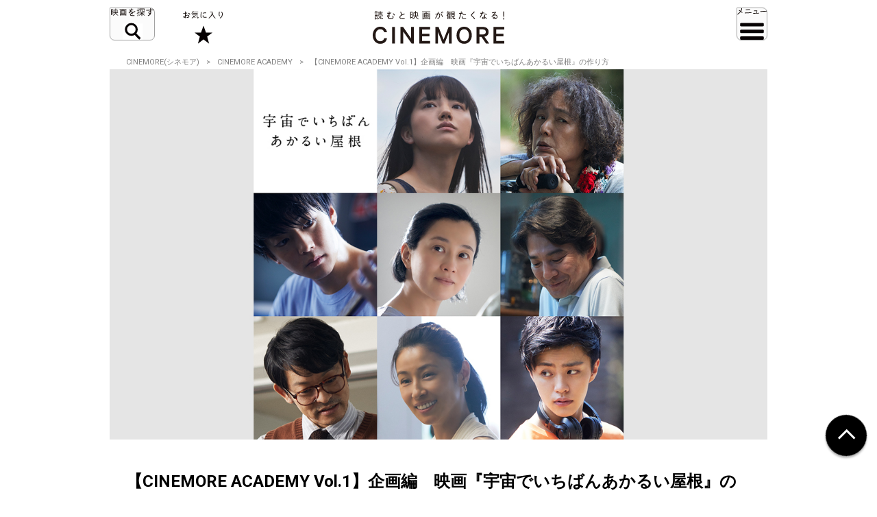

--- FILE ---
content_type: text/html; charset=UTF-8
request_url: https://cinemore.jp/jp/news-feature/1436/article_p1.html
body_size: 13737
content:
<!DOCTYPE html>
<html lang="ja">
<head>
    <!-- Google Tag Manager -->
<script>(function(w,d,s,l,i){w[l]=w[l]||[];w[l].push({'gtm.start':
        new Date().getTime(),event:'gtm.js'});var f=d.getElementsByTagName(s)[0],
    j=d.createElement(s),dl=l!='dataLayer'?'&l='+l:'';j.async=true;j.src=
    'https://www.googletagmanager.com/gtm.js?id='+i+dl;f.parentNode.insertBefore(j,f);
})(window,document,'script','dataLayer','GTM-MJCJJ2H');</script>
<!-- End Google Tag Manager -->

    <meta charset="utf-8">
    <meta name="viewport" content="width=device-width" />
                                                            <title>【CINEMORE ACADEMY Vol.1】企画編　映画『宇宙でいちばんあかるい屋根』の作り方｜CINEMORE（シネモア）</title>
                <link rel="canonical" href="https://cinemore.jp/jp/news-feature/1436/article_p1.html">
    <meta name="author" content="TAIYO KIKAKU Co., Ltd.">
    <meta name="description" content="映画は、どうやって「作られる」のだろうか？　我々は普段、当たり前のように「映画」を目にしているが、完成までのプロセスを知る機会は非常に限られている。関係者のインタビューやパンフレットに収録されるプロダクションノート、メイキング映像などから製作の一端を垣間見るくらいだろう。映画の成り立ちを知れば、作品鑑賞はもっと面白くなる――。そこでCINEMOREでは、「CINEMORE ACADEMY」と題し、映画の作り方をクリエイターに学ぶプロジェクトを“開講”、映画製作の“リアル”をお届けする。今回、講師に迎えるのは、『新聞記者』（19）で日本映画界に革命をもたらした俊英・藤井道人監督。今秋公開予定の最新作『宇宙でいちばんあかるい屋根』を題材に、今回の映画をどのように作ったのか、詳しく伺っていく。第1回目となる今回は「企画編」。『スワロウテイル』(96)や『キル・ビル』(04)などの製作も担当した前田浩子プロデューサーも迎え、映画の製作が動き出すまでの流れや、プロデューサーと監督の関係性、日本で主流の「製作委員会方式」について、教えてもらった。">
    <meta name="keywords" content="宇宙でいちばんあかるい屋根,ミニシアター,映画,洋画,邦画,うんちく,CINEMORE,シネモア">
    <meta name="twitter:card" content="summary_large_image">
    <!-- OGP -->
        <meta property="og:title" content="【CINEMORE ACADEMY Vol.1】企画編　映画『宇宙でいちばんあかるい屋根』の作り方｜CINEMORE（シネモア）">
        <meta property="og:description" content="映画は、どうやって「作られる」のだろうか？　我々は普段、当たり前のように「映画」を目にしているが、完成までのプロセスを知る機会は非常に限られている。関係者のインタビューやパンフレットに収録されるプロダクションノート、メイキング映像などから製作の一端を垣間見るくらいだろう。映画の成り立ちを知れば、作品鑑賞はもっと面白くなる――。そこでCINEMOREでは、「CINEMORE ACADEMY」と題し、映画の作り方をクリエイターに学ぶプロジェクトを“開講”、映画製作の“リアル”をお届けする。今回、講師に迎えるのは、『新聞記者』（19）で日本映画界に革命をもたらした俊英・藤井道人監督。今秋公開予定の最新作『宇宙でいちばんあかるい屋根』を題材に、今回の映画をどのように作ったのか、詳しく伺っていく。第1回目となる今回は「企画編」。『スワロウテイル』(96)や『キル・ビル』(04)などの製作も担当した前田浩子プロデューサーも迎え、映画の製作が動き出すまでの流れや、プロデューサーと監督の関係性、日本で主流の「製作委員会方式」について、教えてもらった。">
    <meta property="og:type" content="website">
    <meta property="og:url" content="https://cinemore.jp/jp/news-feature/1436/article_p1.html">
    <meta property="og:image" content="https://cinemore.jp/images/eb20ec8b45d4b73ab873e4d5f81dca08ee099a942507d67db2e7964c3f3765ed.png">
    <meta property="og:image:alt" content="CINEMORE">
    <!-- /OGP -->
    <link rel="icon" href="/assets/img/apple_touch_icon.png">
    <link rel="shortcut icon" href="/assets/img/favicon.ico" />
    <link rel="apple-touch-icon" href="/assets/img/apple_touch_icon.png" />
    <link href="https://fonts.googleapis.com/css?family=Roboto:400,500,700,900" rel="stylesheet">
    <link rel="stylesheet" href="/assets/css/style.css" type="text/css">
    <link rel="stylesheet" href="/assets/css/edit.css" type="text/css">
    <link rel="stylesheet" href="/assets/css/modify.css" type="text/css">
    <script type="text/javascript" src="/assets/js/min/jquery-2.1.3.min.js"></script>
    <script type="text/javascript" src="/assets/js/min/jquery.easing.1.3.js"></script>
    <script type="text/javascript" src="/assets/js/script.js"></script>
    <script type="text/javascript" src="/assets/js/edit.js"></script>
    <script type="text/javascript" src="/assets/js/modify.js"></script>
    
<!-- Facebook Pixel Code -->
<script>
!function(f,b,e,v,n,t,s)
{if(f.fbq)return;n=f.fbq=function(){n.callMethod?
n.callMethod.apply(n,arguments):n.queue.push(arguments)};
if(!f._fbq)f._fbq=n;n.push=n;n.loaded=!0;n.version='2.0';
n.queue=[];t=b.createElement(e);t.async=!0;
t.src=v;s=b.getElementsByTagName(e)[0];
s.parentNode.insertBefore(t,s)}(window,document,'script',
'https://connect.facebook.net/en_US/fbevents.js');
fbq('init', '608416756169945');
fbq('track', 'PageView');
</script>
<noscript>
 <img height="1" width="1" 
src="https://www.facebook.com/tr?id=608416756169945&ev=PageView
&noscript=1"/>
</noscript>
<!-- End Facebook Pixel Code -->

<style type="text/css">
  .m-banner .m-banner-item {
    width: 46%;
  }
  @media screen and (max-width: 648px) {
   .ads_responsive_bottom{
    display:none !important;
   }
  }
  .ads_responsive { height: 125px;  border-top: none;padding-top: 20px;border-bottom: none;}
  @media (max-width: 648px) { .ads_responsive {height: 125px; border-top: 1px solid #e6e6e6;padding-top: 20px;border-bottom: none;} }

</style>

<!-- byplay -->
<script>
 BYPLAY_VAST_URL = "https://h.f1.impact-ad.jp/adv?section_id=8430";
 BYPLAY_STYLE = {"playerBackgroundColor":"black","marginTop":"10px","marginBottom":"10px"};
</script>
<script src="https://cdn.byplay.net/normal-byplay-v2.js" defer></script>

<!-- ads20200630 -->
<script async src="https://securepubads.g.doubleclick.net/tag/js/gpt.js"></script>
<script>
 var ua = navigator.userAgent;
 if (ua.indexOf('iPhone') > 0 || ua.indexOf('iPod') > 0 || (ua.indexOf('Android') > 0) && (ua.indexOf('Mobile') > 0) || ua.indexOf('Windows Phone') > 0) {
  window.googletag = window.googletag || {cmd: []};
  googletag.cmd.push(function() {
   googletag.defineSlot('/21153358,21806158679/87533', [[1, 1], [320, 50], [320, 100], [320, 180], [300, 250], [336, 280], 'fluid'], 'div-gpt-ad-1580199800925-0').addService(googletag.pubads());
   googletag.defineSlot('/21153358,21806158679/87534', [[1, 1], [320, 50], [320, 100], [320, 180], [300, 250], [336, 280], 'fluid'], 'div-gpt-ad-1580199843220-0').addService(googletag.pubads());
   googletag.defineSlot('/21153358,21806158679/96781', [[1, 1], [320, 50], [320, 100], [320, 180], [300, 250], [336, 280], 'fluid'], 'div-gpt-ad-1591852255203-0').addService(googletag.pubads());
   googletag.defineSlot('/21153358,21806158679/88408', [320, 50], 'div-gpt-ad-1581658748797-0').addService(googletag.pubads());
   googletag.pubads().enableSingleRequest();
   googletag.enableServices();
  });

  $(document).ready(function(){
   $('#in_page_ad_pc').remove();
   $('#in_page_recommend_ad_pc').remove();
   $('#index_ad_pc').remove();
   $('#banner_pc').remove();

  });
}else{
  /* PC */
  window.googletag = window.googletag || {cmd: []};
  googletag.cmd.push(function() {
    googletag.defineSlot('/21153358,21806158679/87529', [[1, 1], [300, 250], [336, 280]], 'div-gpt-ad-1580199695290-0').addService(googletag.pubads());
    googletag.defineSlot('/21153358,21806158679/87530', [[1, 1], [300, 250], [336, 280]], 'div-gpt-ad-1580199727757-0').addService(googletag.pubads());
    googletag.defineSlot('/21153358,21806158679/87531', [[1, 1], [300, 250], [336, 280]], 'div-gpt-ad-1580199753731-0').addService(googletag.pubads());
    googletag.defineSlot('/21153358,21806158679/87532', [[1, 1], [300, 250], [336, 280]], 'div-gpt-ad-1580199778115-0').addService(googletag.pubads());
    googletag.defineSlot('/21153358,21806158679/96779', [[1, 1], [300, 250], [336, 280]], 'div-gpt-ad-1591852193976-0').addService(googletag.pubads());
    googletag.defineSlot('/21153358,21806158679/96780', [[1, 1], [300, 250], [336, 280]], 'div-gpt-ad-1591852226170-0').addService(googletag.pubads());
    googletag.pubads().enableSingleRequest();
    googletag.enableServices();
  });
  $(document).ready(function(){
   $('#in_page_ad_sp').remove();
   $('#in_page_recommend_ad_sp').remove();
   $('#index_ad_sp').remove();
   $('#banner_sp').remove();
   $('#wrap-div-gpt-ad-1581658748797-0').remove();

  });
}
</script>
<script>
 $(document).ready(function(){
  $('#tag_search').on('change',function(){
   let val = $(this).val();
   location.href = '/jp/tag/?tag=' + val;
  });
  $('#tag_search_age').on('change',function(){
   let val = $(this).val();
   location.href = '/jp/tag/?tag=' + val;
  });
 });
</script>
</head>
<body>
<!-- Google Tag Manager (noscript) -->
<noscript><iframe src="https://www.googletagmanager.com/ns.html?id=GTM-MJCJJ2H"
                  height="0" width="0" style="display:none;visibility:hidden"></iframe></noscript>
<!-- End Google Tag Manager (noscript) -->
<header id="header" class="header">
    <div class="header_inner">
        <div class="header_id">
            <a href="/jp/">
                <img src="/assets/img/header_id.svg" alt="読むと映画が観たくなる! CINEMORE">
            </a>
        </div>
        <button type="button" class="header_action -search">映画を探す</button>
        <div class="header_nav">
            <div class="header_nav_inner">
                <div class="header_nav_cols -search">
                    <div class="field_search">
                        <div class="field_search_label">キーワードで探す</div>
                        <form class="field_search_input" action="/jp/result/index.html" method="get">
                            <input type="text" name="mtssq" class="field_search_input_val">
                            <input type="submit" class="field_search_input_btn">
                        </form>
                    </div>
                    <div class="field_search">
                        <div class="field_search_label">ジャンルで探す</div>
                        <div class="field_search_select">
                            <select id="tag_search">
                                <option selected>選択してください</option>
                                <option value="アクション">アクション</option>
                                <option value="アート">アート</option>
                                <option value="アドベンチャー">アドベンチャー</option>
                                <option value="アニメ">アニメ</option>
                                <option value="SF">SF</option>
                                <option value="オムニバス">オムニバス</option>
                                <option value="音楽">音楽</option>
                                <option value="キッズ・ファミリー">キッズ・ファミリー</option>
                                <option value="ギャング">ギャング</option>
                                <option value="コメディ">コメディ</option>
                                <option value="サスペンス">サスペンス</option>
                                <option value="実話">実話</option>
                                <option value="スポーツ">スポーツ</option>
                                <option value="スリラー">スリラー</option>
                                <option value="時代劇">時代劇</option>
                                <option value="西部劇">西部劇</option>
                                <option value="青春">青春</option>
                                <option value="戦争">戦争</option>
                                <option value="ドキュメンタリー">ドキュメンタリー</option>
                                <option value="ドラマ">ドラマ</option>
                                <option value="バイオレンス">バイオレンス</option>
                                <option value="パニック">パニック</option>
                                <option value="犯罪">犯罪</option>
                                <option value="ファンタジー">ファンタジー</option>
                                <option value="ホラー">ホラー</option>
                                <option value="ミステリー">ミステリー</option>
                                <option value="ミュージカル">ミュージカル</option>
                                <option value="ヤクザ・任侠">ヤクザ・任侠</option>
                                <option value="歴史">歴史</option>
                                <option value="恋愛">恋愛</option>
                                <option value="洋画">洋画</option>
                                <option value="邦画">邦画</option>
                            </select>
                        </div>
                    </div>
                    <div class="field_search">
                        <div class="field_search_label">年代で探す</div>
                        <div class="field_search_select">
                            <select id="tag_search_age">
                                <option selected>選択してください</option>
                                <option value="2020年代">2020年代</option>
                                <option value="2010年代">2010年代</option>
                                <option value="2000年代">2000年代</option>
                                <option value="1990年代">1990年代</option>
                                <option value="1980年代">1980年代</option>
                                <option value="1970年代">1970年代</option>
                                <option value="1960年代">1960年代</option>
                                <option value="1950年代">1950年代</option>
                                <option value="1940年代">1940年代</option>
                                <option value="1930年代">1930年代</option>
                                <option value="1920年代">1920年代</option>
                                <option value="1910年代">1910年代</option>
                                <option value="1900年代以前">1900年代以前</option>
                            </select>
                        </div>
                    </div>
                    <div class="field_search">
                        <div class="field_search_label">今週のおすすめ</div>
                        <div class="field_search_list">
                            <ul>
                                <li>
                                    <a href="/jp/recommend/latest.php?a=new">新作映画（映画館）</a>
                                </li>
                                <li>
                                    <a href="/jp/recommend/latest.php?a=old">旧作映画（VOD）</a>
                                </li>
                                <li>
                                    <a href="/jp/recommend/">アーカイブ</a>
                                </li>
                            </ul>
                        </div>
                    </div>
                </div>
            </div>
        </div>
        <a href="/jp/favorite/" class="header_action -favorite">お気に入り</a>
        <button type="button" class="header_action -menu">メニュー</button>
        <nav class="header_nav">
            <div class="header_nav_inner">
                <div class="header_nav_cols -menu">
                    <div class="nav_social show-sp">
                        <ul>
                            <li>
                                <a href="https://www.youtube.com/c/CINEMORE-official" target="_blank">
                                    <img src="/assets/img/icon_youtube_fff.svg" width="28" height="28" alt="Youthbe">
                                </a>
                            </li>
                            <li>
                                <a href="https://cinemore.jp/jp/news-feature/3365/article_p1.html" target="_self">
                                    <img src="/assets/img/podcast-icon-color_bw.svg" width="28" height="28" alt="Podcast">
                                </a>
                            </li>
                            <li>
                                <a href="https://cinemore.jp/jp/news-feature/1846/article_p1.html" target="_self">
                                    <img src="/assets/img/icon_mail_fff.svg" width="28" height="28" alt="Mail">
                                </a>
                            </li>
                            <li>
                                <a href="https://www.facebook.com/cinemore.jp/" target="_blank">
                                    <img src="/assets/img/icon_facebook_fff.svg" width="28" height="28" alt="Facebook">
                                </a>
                            </li>
                            <li>
                                <a href="https://x.com/cinemorejp" target="_blank">
                                    <img src="/assets/img/icon_x_fff.svg" width="28" height="28" alt="X">
                                </a>
                            </li>
                            <li>
                                <a href="https://www.instagram.com/cinemore_official/" target="_blank">
                                    <img src="/assets/img/icon_ig_fff.svg" width="28" height="28" alt="Instagram">
                                </a>
                            </li>
                            <li>
                                <a href="https://line.me/R/ti/p/%40561lgjum" target="_blank">
                                    <img src="/assets/img/icon_line_fff.svg" width="28" height="28" alt="Line">
                                </a>
                            </li>
                            <li>
                                <a href="/jp/index.xml" target="_blank">
                                    <img src="/assets/img/icon_rss_fff.svg" width="28" height="28" alt="Rss">
                                </a>
                            </li>
                        </ul>
                    </div>

                    <div class="nav_contents">
                        <ul>
                            <li>
                                <a href="/jp/new/">おすすめ映画レビュー</a>
                            </li>
                            <li>
                                <a href="/jp/favorite/">お気に入り</a>
                            </li>
                            <li>
                                <button type="button" class="nav_contents_btn">インタビュー</button>
                                <ul>
                                    <li>
                                        <a href="/jp/tag/?tag=Director%E2%80%99s%20Interview">監督/スタッフ</a>
                                    </li>
                                    <li>
                                        <a href="/jp/tag/?tag=Actor%E2%80%99s%20Interview">俳優</a>
                                    </li>
                                    <li>
                                        <a href="/jp/tag/?tag=%E3%81%9D%E3%81%AE%E4%BB%96%E3%82%A4%E3%83%B3%E3%82%BF%E3%83%93%E3%83%A5%E3%83%BC">その他</a>
                                    </li>
                                    <li>
                                        <a href="/jp/tag/?tag=Interview">ALL</a>
                                    </li>
                                </ul>
                            </li>
                            <li>
                                <button type="button" class="nav_contents_btn">コラム</button>
                                <ul>
                                    <li>
                                        <a href="/jp/tag/?tag=CINEMONOLOGUE" style="font-size: 80%;">川原瑞丸の<br>CINEMONOLOGUE</a>
                                    </li>
                                    <li>
                                        <a href="/jp/tag/?tag=%E3%81%9D%E3%81%AE%E3%81%A8%E3%81%8D%E6%98%A0%E7%94%BB%E3%81%AF%E8%AA%95%E7%94%9F%E3%81%97%E3%81%9F" style="font-size: 80%;">そのとき映画は誕生した</a>
                                    </li>
                                    <li>
                                        <a href="/jp/tag/?tag=%E6%98%A0%E7%94%BB%E3%81%82%E3%81%8B%E3%81%95%E3%81%9F%E3%81%AA" style="font-size: 80%;">えのきどいちろうの<br>映画あかさたな</a>
                                    </li>
                                </ul>
                            </li>
                            <li>
                                <button type="button" class="nav_contents_btn">映画をつくる</button>
                                <ul>
                                    <li>
                                        <a href="/jp/tag/?tag=CINEMORE%20ACADEMY" style="font-size: 90%;">CINEMORE ACADEMY</a>
                                    </li>
                                </ul>
                            </li>
                        </ul>
                        <ul>
                            <li>
                                <a href="/jp/ranking/">ランキング</a>
                            </li>
                            <li>
                                <a href="/jp/tag/?tag=%E5%85%AC%E9%96%8B">今週公開/放送の映画まとめ</a>
                            </li>
                            <li>
                                <button type="button" class="nav_contents_btn">特集 / PROMOTION</button>
                                <ul>
                                    <li><a href="/jp/tag/?tag=%E7%89%B9%E9%9B%86">特集</a></li>
                                    <li><a href="/jp/tag/?tag=PROMOTION">PROMOTION</a></li>
                                </ul>
                            </li>
                            <li>
                                <button type="button" class="nav_contents_btn">ニュース / お知らせ</button>
                                <ul>
                                    <li><a href="/jp/tag/?tag=NEWS">ニュース</a></li>
                                    <li><a href="/jp/tag/?tag=%E3%81%8A%E7%9F%A5%E3%82%89%E3%81%9B">お知らせ</a></li>
                                </ul>
                            </li>
                            <li>
                                <a href="/jp/about/">CINEMOREとは?</a>
                            </li>
                        </ul>
                    </div>
                    <div class="nav_misc">
                        <ul>
                            <li>
                                <a href="/jp/contact/">お問い合わせ</a>
                            </li>
                            <li>
                                <a href="/jp/use/">利用規約</a>
                            </li>
                            <li>
                                <a href="/jp/ad/">広告掲載 / PR / プレスリリースについて</a>
                            </li>
                            <li>
                                <a href="/jp/privacy/">プライバシーポリシー</a>
                            </li>
                            <li>
                                <a href="/jp/company/">運営会社</a>
                            </li>
                            <li>
                                <a href="/jp/sitemap/">サイトマップ</a>
                            </li>
                        </ul>
                    </div>
                    <div class="nav_social hidden-sp">
                        <ul>
                            <li>
                                <a href="https://www.youtube.com/c/CINEMORE-official" target="_blank">
                                    <img src="/assets/img/icon_youtube_fff.svg" width="28" height="28" alt="Youthbe">
                                </a>
                            </li>
                            <li>
                                <a href="https://cinemore.jp/jp/news-feature/3365/article_p1.html" target="_self">
                                    <img src="/assets/img/podcast-icon-color_bw.svg" width="28" height="28" alt="Podcast">
                                </a>
                            </li>
                            <li>
                                <a href="https://cinemore.jp/jp/news-feature/1846/article_p1.html" target="_blank">
                                    <img src="/assets/img/icon_mail_fff.svg" width="28" height="28" alt="Mail">
                                </a>
                            </li>
                            <li>
                                <a href="https://www.facebook.com/cinemore.jp/" target="_blank">
                                    <img src="/assets/img/icon_facebook_fff.svg" width="28" height="28" alt="Facebook">
                                </a>
                            </li>
                            <li>
                                <a href="https://x.com/cinemorejp" target="_blank">
                                    <img src="/assets/img/icon_x_fff.svg" width="28" height="28" alt="X">
                                </a>
                            </li>
                            <li>
                                <a href="https://www.instagram.com/cinemore_official/" target="_blank">
                                    <img src="/assets/img/icon_ig_fff.svg" width="28" height="28" alt="Instagram">
                                </a>
                            </li>
                            <li>
                                <a href="https://line.me/R/ti/p/%40561lgjum" target="_blank">
                                    <img src="/assets/img/icon_line_fff.svg" width="28" height="28" alt="Line">
                                </a>
                            </li>
                            <li>
                                <a href="/jp/index.xml" target="_blank">
                                    <img src="/assets/img/icon_rss_fff.svg" width="28" height="28" alt="Rss">
                                </a>
                            </li>
                        </ul>
                    </div>
                </div>
            </div>
        </nav>
    </div>
</header>


<div id="contents">
    <div id="content">
                <ol class="m-pagination m-pagination-top">
        <li><a href="/jp/">CINEMORE(シネモア)</a></li>
                    <li><a href="/jp/tag/?tag=CINEMORE%20ACADEMY">CINEMORE ACADEMY</a></li>
        

        <li>【CINEMORE ACADEMY Vol.1】企画編　映画『宇宙でいちばんあかるい屋根』の作り方</li>
    </ol>
    <article class="m-article">
        <header class="m-article-header">
            <div class="m-article-image">
                                <img src="https://cinemore.jp/images/2be591d4a8d6be44619fb632680890b96c9d53770d266f035fc4879846f5c2ee.jpg" height="540" width="960" alt="【CINEMORE ACADEMY Vol.1】企画編　映画『宇宙でいちばんあかるい屋根』の作り方">
                                <p class="m-article-copyright"></p>
                <h1 class="m-article-ttl"><span>【CINEMORE ACADEMY Vol.1】企画編　映画『宇宙でいちばんあかるい屋根』の作り方</span></h1>
                                <div class="m-article-pagination">
                <p>PAGES</p><ul><li><span>1</span></li><li><a href="article_p2.html">2</a></li><li><a href="article_p3.html">3</a></li><li><a href="article_p4.html">4</a></li></ul>
                </div>
                                <div class="m-article-favorite">
                    <div class="article-btn -right">
                        <button type="button" class="btn-favorite" data-article-id="1436">
                            <span class="btn-favorite-text">お気に入りに保存</span>
                        </button>
                    </div>
                </div>
            </div>

            <div class="m-article-info">
                <div>
                    <p class="m-article-movie"><a href=""></a></p>
                    <p><span class="m-article-date">2020.05.20</span><span class="m-article-author"><a href="/jp/writer/SYO">SYO</a></span></p>
                                            <ul class="m-article-tags">
                                                                                                <li><a href="https://cinemore.jp/jp/tag/?tag=CINEMORE ACADEMY">CINEMORE ACADEMY</a></li>                                                                                                                                <li><a href="https://cinemore.jp/jp/tag/?tag=宇宙でいちばんあかるい屋根">宇宙でいちばんあかるい屋根</a></li>                                                                                                                                <li><a href="https://cinemore.jp/jp/tag/?tag=藤井道人">藤井道人</a></li>                                                                                                                                <li><a href="https://cinemore.jp/jp/tag/?tag=前田浩子">前田浩子</a></li>                                                                                                                                <li><a href="https://cinemore.jp/jp/tag/?tag=新聞記者">新聞記者</a></li>                                                                                                                                <li><a href="https://cinemore.jp/jp/tag/?tag=メイキング">メイキング</a></li>                                                                                                                                <li><a href="https://cinemore.jp/jp/tag/?tag=企画">企画</a></li>                                                                                                                                <li><a href="https://cinemore.jp/jp/tag/?tag=脚本">脚本</a></li>                                                                                                                                <li><a href="https://cinemore.jp/jp/tag/?tag=撮影">撮影</a></li>                                                                                    </ul>
                    
                </div>
            </div>
        </header>
        <a id="content_body"></a>
        <ul class="m-share"><!--
      --><li class="m-share-fb">
                <a href="http://www.facebook.com/sharer.php?u=https://cinemore.jp/jp/news-feature/1436/article_p1.html" target="_blank">
                    <img src="/assets/img/share_fb_w.svg" height="17" alt="Facebook">
                </a>
            </li><!--
      --><li class="m-share-x">
                <a href="http://twitter.com/share?url=https://cinemore.jp/jp/news-feature/1436/article_p1.html&text=【CINEMORE ACADEMY Vol.1】企画編　映画『宇宙でいちばんあかるい屋根』の作り方｜CINEMORE（シネモア）" target="_blank">
                    <img src="/assets/img/share_x_w.svg" height="17" alt="Twitter">
                </a>
            </li><!--
      --><li class="m-share-line">
                <a href="http://line.naver.jp/R/msg/text/?【CINEMORE ACADEMY Vol.1】企画編　映画『宇宙でいちばんあかるい屋根』の作り方｜CINEMORE（シネモア）https://cinemore.jp/jp/news-feature/1436/article_p1.html">
                    <img src="/assets/img/share_line_w.svg" height="17" alt="LINE">
                </a>
            </li><!--
      --><li class="m-share-hatena">
                <a href="http://b.hatena.ne.jp/entry/https://cinemore.jp/jp/news-feature/1436/article_p1.html" target="_blank">
                    <img src="/assets/img/share_b_w.svg" height="17" alt="はてなブックマーク">
                </a>
            </li><!--
    --></ul>

        <div class="m-article-entry">


            <div class="m-entry">
                                    
<p><br></p>
<p>映画は、どうやって「作られる」のだろうか？　</p>
<p><br></p>
<p>我々は普段、当たり前のように「映画」を目にしているが、完成までのプロセスを知る機会は非常に限られている。関係者のインタビューやパンフレットに収録されるプロダクションノート、メイキング映像などから製作の一端を垣間見るくらいだろう。</p>
<p><br></p>
<p>映画の成り立ちを知れば、作品鑑賞はもっと面白くなる――。そこでCINEMOREでは、「CINEMORE ACADEMY」と題し、映画の作り方をクリエイターに学ぶプロジェクトを“開講”、映画製作の“リアル”をお届けする。</p>
<p><br></p>
<p>今回、講師に迎えるのは、『<a href="https://cinemore.jp/jp/erudition/1325/index.html">新聞記者</a>』（19）で日本映画界に革命をもたらした俊英・藤井道人監督。今秋公開予定の最新作『宇宙でいちばんあかるい屋根』を題材に、今回の映画をどのように作ったのか、詳しく伺っていく。</p>
<p><br></p>
<p>第1回目となる今回は「企画編」。『<a href="https://cinemore.jp/jp/erudition/534/index.html">スワロウテイル</a>』(96)や『<a href="https://www.amazon.co.jp/gp/product/B0000DKMK0/ref=as_li_qf_asin_il_tl?ie=UTF8&amp;tag=cinemore05-22&amp;creative=1211&amp;linkCode=as2&amp;creativeASIN=B0000DKMK0&amp;linkId=31fb6d9de7e6def71ab528e8894d7436" target="_blank">キル・ビル</a>』(04)などの製作も担当した前田浩子プロデューサーも迎え、映画の製作が動き出すまでの流れや、プロデューサーと監督の関係性、日本で主流の「製作委員会方式」について、教えてもらった。</p>
<p><br></p>
<p><br></p>
<p><b>監督：藤井道人</b></p>
<p><img src="https://cinemore.jp/images/cabcd11f72c2ec43dcf84ce090d83ac2fdcecf69703dafefde45f16e5a02d61c.jpg" style="width: 942.778px;"><br></p>
<p><br></p>
<p>日本大学芸術学部映画学科卒業。脚本家の青木研次に師事。映像プロダクション「BABEL LABEL」を2010年に設立。伊坂幸太郎原作『<a href="https://www.amazon.co.jp/gp/product/B00LVFML8C/ref=as_li_qf_asin_il_tl?ie=UTF8&amp;tag=cinemore05-22&amp;creative=1211&amp;linkCode=as2&amp;creativeASIN=B00LVFML8C&amp;linkId=eee370fb3b1e20249369a7fa9040c42e" target="_blank">オー！ファーザー</a>』（2014 年）で劇場公開作品監督デビュー。以降、『<a href="https://www.amazon.co.jp/gp/product/B07KCMH7S3/ref=as_li_qf_asin_il_tl?ie=UTF8&amp;tag=cinemore05-22&amp;creative=1211&amp;linkCode=as2&amp;creativeASIN=B07KCMH7S3&amp;linkId=2bcc1bf60cd1cb7b9af4b653d30bf129" target="_blank">光と血</a>』（17年）、Netflixオリジナル作品『<a href="https://www.netflix.com/title/80170687" target="_blank">100万円の女たち</a>』(17年）、『<a href="https://www.amazon.co.jp/gp/product/B07WSGRYMN/ref=as_li_qf_asin_il_tl?ie=UTF8&amp;tag=cinemore05-22&amp;creative=1211&amp;linkCode=as2&amp;creativeASIN=B07WSGRYMN&amp;linkId=0be1f46005ced03042f7850c6ba396f9" target="_blank">青の帰り道</a>』（18年）、『<a href="https://www.amazon.co.jp/gp/product/B0823XXG17/ref=as_li_qf_asin_il_tl?ie=UTF8&amp;tag=cinemore05-22&amp;creative=1211&amp;linkCode=as2&amp;creativeASIN=B0823XXG17&amp;linkId=aeade8370f8ac80444456f713992e95d" target="_blank">デイアンドナイト</a>』（19年）が公開される。2019年に公開された『新聞記者』は日本アカデミー賞で最優秀賞3部門を含む6部門受賞。また他にも多数映画賞を受賞。新作映画『宇宙でいちばんあかるい屋根』（今秋公開予定）が控える。</p>
<p><br></p>
<p><br></p>
<p><b>プロデューサー：前田浩子</b></p>
<p><img src="https://cinemore.jp/images/5c5e7c4f9cf645bb8222254d6dea5751ffa301abfe738eb7d7f4fdb5aff0534b.jpg" style="width: 776.354px;"><br></p>
<p><br></p>
<p>鹿児島県出身</p>
<p>映像企画・制作会社、株式会社アルケミー・プロダクションズ代表取締役、プロデューサー</p>
<p>大学在学中から語学力を活かし、マドンナ、ローリングストーンズ、マイケル・ジャクソンなどの外国人アーティストのコンサートツアー、及び音楽番組の制作に携わり、その後映画・PV・CMに活動の場を移す。映画監督・岩井俊二と出会い、1996年に劇場用映画『スワロウテイル』で映画プロデューサー・デビュー。岩井作品は他に『<a href="https://cinemore.jp/jp/erudition/436/index.html">リリイ・シュシュのすべて</a>』（2001年）『<a href="https://www.amazon.co.jp/gp/product/B00LGC24MS/ref=as_li_qf_asin_il_tl?ie=UTF8&amp;tag=cinemore05-22&amp;creative=1211&amp;linkCode=as2&amp;creativeASIN=B00LGC24MS&amp;linkId=2809b2b2453317eb40dd8db0bd11d2dd" target="_blank">花とアリス</a>』（2004年）がある。1999年『<a href="https://www.amazon.co.jp/gp/product/B082Y3F7BJ/ref=as_li_qf_asin_il_tl?ie=UTF8&amp;tag=cinemore05-22&amp;creative=1211&amp;linkCode=as2&amp;creativeASIN=B082Y3F7BJ&amp;linkId=f703c4ee411e77f0a7a4b929dca05602" target="_blank">ビッグショー・ハワイに唄えば</a>』（井筒和幸監督）プロデュース、同年『<a href="https://www.amazon.co.jp/gp/product/B0000A7ZZT/ref=as_li_qf_asin_il_tl?ie=UTF8&amp;tag=cinemore05-22&amp;creative=1211&amp;linkCode=as2&amp;creativeASIN=B0000A7ZZT&amp;linkId=33655baf08842dffc2a57812021b3c3f" target="_blank">GTO 映画版</a>』（鈴木雅之監督）のキャスティング。</p>
<p>その後海外作品へも活動の場を広げる。1998年長野オリンピックの米国製作記録映画、オリンピック・オフィシャル・フィルムを制作統括。1999～2003年に香港のウォン・カーウァイ脚本・監督『<a href="https://www.amazon.co.jp/gp/product/B00067HCWQ/ref=as_li_qf_asin_il_tl?ie=UTF8&amp;tag=cinemore05-22&amp;creative=1211&amp;linkCode=as2&amp;creativeASIN=B00067HCWQ&amp;linkId=f4b17ec6f9d59ecf9aa2cd0737d22d56" target="_blank">2046</a>』の制作。2003＆2004年公開のクエンティン・タランティーノ監督・脚本『キルビル』をプロデュース。2005年台湾映画『Silk』（チャオ・スーピン監督）のキャスティング、及び制作コーディネート。</p>
<p><br></p>
<p>その他主なプロデュース作品</p>
<p>「<a href="https://www.amazon.co.jp/gp/product/B000MQ51XS/ref=as_li_qf_asin_il_tl?ie=UTF8&amp;tag=cinemore05-22&amp;creative=1211&amp;linkCode=as2&amp;creativeASIN=B000MQ51XS&amp;linkId=d7ebe4017a44a3d78f54d9bde5523c12" target="_blank">虹の女神 レインボーソング</a>」（06：熊澤尚人監督）、『<a href="https://www.amazon.co.jp/gp/product/B00GKE4AGK/ref=as_li_qf_asin_il_tl?ie=UTF8&amp;tag=cinemore05-22&amp;creative=1211&amp;linkCode=as2&amp;creativeASIN=B00GKE4AGK&amp;linkId=30732b4a4eeaddfc7eef2adc526fe112" target="_blank">百万円と苦虫女</a>』（08：タナダユキ監督）、『<a href="https://www.amazon.co.jp/gp/product/B01BI8QXL2/ref=as_li_qf_asin_il_tl?ie=UTF8&amp;tag=cinemore05-22&amp;creative=1211&amp;linkCode=as2&amp;creativeASIN=B01BI8QXL2&amp;linkId=859aa9dbb9fa5d69f06d437c231536e7" target="_blank">洋菓子店コアンドル</a>』（11：深川栄洋監督）、『<a href="https://www.amazon.co.jp/gp/product/B008YLIKEU/ref=as_li_qf_asin_il_tl?ie=UTF8&amp;tag=cinemore05-22&amp;creative=1211&amp;linkCode=as2&amp;creativeASIN=B008YLIKEU&amp;linkId=46f8ae025cf91a4c5e3ea66bbbe4974a" target="_blank">MY HOUSE</a>』（12：堤幸彦監督）、『<a href="https://www.amazon.co.jp/gp/product/B00FIWCE72/ref=as_li_qf_asin_il_tl?ie=UTF8&amp;tag=cinemore05-22&amp;creative=1211&amp;linkCode=as2&amp;creativeASIN=B00FIWCE72&amp;linkId=68d5009f39846641b6d015167b03ec48" target="_blank">ぱいかじ南海作戦</a>』（12：細川徹監督）、『<a href="https://www.amazon.co.jp/gp/product/B01MQM1GOX/ref=as_li_qf_asin_il_tl?ie=UTF8&amp;tag=cinemore05-22&amp;creative=1211&amp;linkCode=as2&amp;creativeASIN=B01MQM1GOX&amp;linkId=b1a484a53884aa52e5c712400ecabc98" target="_blank">星ガ丘ワンダーランド</a>』（15：柳沢翔監督）、『<a href="https://www.amazon.co.jp/gp/product/B06W51SFMB/ref=as_li_qf_asin_il_tl?ie=UTF8&amp;tag=cinemore05-22&amp;creative=1211&amp;linkCode=as2&amp;creativeASIN=B06W51SFMB&amp;linkId=d4c4707c72da7bfe9bf069702f4f2bbb" target="_blank">オケ老人！</a>』（16：細川徹監督）、『<a href="https://www.amazon.co.jp/gp/product/B086RB8ZQ9/ref=as_li_qf_asin_il_tl?ie=UTF8&amp;tag=cinemore05-22&amp;creative=1211&amp;linkCode=as2&amp;creativeASIN=B086RB8ZQ9&amp;linkId=b33f43b8a58d6eca7740f0364d0f2f3f" target="_blank">ヒキタさん！ ご懐妊ですよ</a>』（19：細川徹監督）</p>
<p><br></p>
<h3>Index</h3>
<ul>
  <li><a href="https://cinemore.jp/jp/news-feature/1436/article_p2.html#ap2_1">原作の映画化権を獲得するために</a></li>
  <li><a href="https://cinemore.jp/jp/news-feature/1436/article_p3.html#ap3_1">プロデューサーと監督の関係</a></li>
  <li><a href="https://cinemore.jp/jp/news-feature/1436/article_p4.html#ap4_1">製作委員会方式を、うまく回すコツは？</a></li></ul><p><br></p><ul>
</ul>
<p><br></p>
<div id="byplay-ad" style="display:none"></div>

<p><br></p><p><a href="/jp/news-feature/1436/article_p2.html#ap2_1" class="next"><span>原作の映画化権を獲得するために</span></a><br></p>
                            </div>

            

            <div class="m-article-pagination">
                <p>PAGES</p><ul><li><span>1</span></li><li><a href="article_p2.html">2</a></li><li><a href="article_p3.html">3</a></li><li><a href="article_p4.html">4</a></li></ul>
            </div>


            <div class="m-article-share">
                <div class="m-article-share-txt">
                    <p>この記事をシェア</p>
                </div>
                <div>
                    <ul class="m-share"><!--
            --><li class="m-share-fb m-article-sns-bottom">
                            <a href="http://www.facebook.com/sharer.php?u=https://cinemore.jp/jp/news-feature/1436/article_p1.html" target="_blank">
                                <img src="/assets/img/share_fb_w.svg" height="17" alt="Facebook">
                            </a>
                        </li><!--
            --><li class="m-share-x">
                            <a href="http://twitter.com/share?url=https://cinemore.jp/jp/news-feature/1436/article_p1.html&text=【CINEMORE ACADEMY Vol.1】企画編　映画『宇宙でいちばんあかるい屋根』の作り方｜CINEMORE（シネモア）" target="_blank">
                                <img src="/assets/img/share_x_w.svg" height="17" alt="Twitter">
                            </a>
                        </li><!--
            --><li class="m-share-line">
                            <a href="http://line.naver.jp/R/msg/text/?【CINEMORE ACADEMY Vol.1】企画編　映画『宇宙でいちばんあかるい屋根』の作り方｜CINEMORE（シネモア）https://cinemore.jp/jp/news-feature/1436/article_p1.html">
                                <img src="/assets/img/share_line_w.svg" height="17" alt="LINE">
                            </a>
                        </li><!--
            --><li class="m-share-hatena">
                            <a href="http://b.hatena.ne.jp/entry/https://cinemore.jp/jp/news-feature/1436/article_p1.html" target="_blank">
                                <img src="/assets/img/share_b_w.svg" height="17" alt="はてなブックマーク">
                            </a>
                        </li><!--
          --></ul>
                </div>
            </div>
            <div class="footer-sns">
    <div class="footer-sns-inner">
        <div class="footer-sns-follow" style="text-align: center;">
            <p class="" style="font-weight: 700;font-size:1.5em;margin-top:20px;background-color: #fff;margin-left:0;margin-right: 0;"><strong>公式SNSをフォロー</strong></p>
            <ul class="sns-list">
                <li class="footer-sns-youtube"><a href="https://www.youtube.com/c/CINEMORE-official" target="_blank"><img src="/assets/img/icon_youtube.svg" width="28" height="28" alt="Youtube"></a></li>
                <li class="footer-podcast"><a href="https://cinemore.jp/jp/news-feature/3365/article_p1.html" target="_self"><img src="/assets/img/podcast-icon-color.svg" width="28" height="28" alt="Podcast"></a></li>
                <li class="footer-sns-mail"><a href="https://cinemore.jp/jp/news-feature/1846/article_p1.html" target="_blank"><img src="/assets/img/icon_mail.svg" width="28" height="28" alt="Mail"></a></li>
                <li class="footer-sns-fb"><a href="https://www.facebook.com/cinemore.jp/" target="_blank"><img src="/assets/img/icon_facebook.svg" width="36" height="36" alt="Facebook"></a></li>
                <li class="footer-sns-tw"><a href="https://x.com/cinemorejp" target="_blank"><img src="/assets/img/icon_x.svg" width="36" height="36" alt="Twitter"></a></li>
                <li class="footer-sns-instagram"><a href="https://www.instagram.com/cinemore_official/" target="_blank"><img src="/assets/img/icon_ig.png" width="36" height="36" alt="Instagram"></a></li>
                <li class="footer-sns-line"><a href="https://line.me/R/ti/p/%40561lgjum" target="_blank"><img src="/assets/img/icon_line.svg" width="36" height="36" alt="Line"></a></li>
                <li class="footer-sns-rss"><a href="/jp/index.xml" target="_blank"><img src="/assets/img/icon_rss.svg" width="36" height="36" alt="RSS"></a></li>
            </ul>
        </div>
    </div>
</div>
            <div style="min-height:105px;">
                <a href="https://cinemore.jp/jp/news-feature/1846/article_p1.html"><picture>
                        <source media="(min-width: 720px)" srcset="/assets/img/ml-banner-pc.png">
                        <img src="/assets/img/ml-banner-sp.png" alt="メールマガジン登録" style="width: 100%;">
                    </picture></a>
            </div>

        </div><!-- m-article-entry -->
            </article>
        <section class="comments">
                <!-- コメント表示エリア -->
<div id="fastcomments-widget"></div>
<!-- FastComments 読み込み -->
<script src="https://cdn.fastcomments.com/js/embed-v2.min.js"></script>
<!-- threadIdの取得・付与 -->
<script>
    document.addEventListener("DOMContentLoaded", function () {
        const path = window.location.pathname;
        let threadId = null;
        let match;

        // 1. erudition の article ページ
        match = path.match(/\/erudition\/(\d+)\/(article_\d+)(?:_p\d+)?\.html/);
        if (match) {
            threadId = `erudition/${match[1]}/${match[2]}`;
        }

        // 2. erudition の番号のみページ (/erudition/4104/)
        if (!threadId) {
            match = path.match(/\/erudition\/(\d+)\/$/);
            if (match) {
                threadId = `erudition/${match[1]}`;
            }
        }

        // 3. news-feature
        if (!threadId) {
            match = path.match(/\/news-feature\/(\d+)\//);
            if (match) {
                threadId = `news-feature/${match[1]}`;
            }
        }

        const widget = document.getElementById('fastcomments-widget');
        if (widget && typeof FastCommentsUI === 'function') {
            const config = {
                tenantId: "5KqkXUI2xf2",
                url: window.location.href,
                pageTitle: document.title,
                showLiveCommenting: true,
                sso: null
            };

            if (threadId) {
                config.urlId = threadId;
            }

            FastCommentsUI(widget, config);
        }
    });
</script>
    </section>
    
    
            <div class="common_articles"><!-- common articles -->
            <aside class="article-group"><!-- article group -->
                <h2 class="group-ttl expand">あわせて読みたい</h2>
                <div class="article-list ishorizontal">
                                            <article class="item"><div class="item-inner"><!-- item -->
                                <a href="https://cinemore.jp/jp/erudition/1325/article_1326_p1.html" class="item-img lazyload" data-bg="https://cinemore.jp/images/a54a58f12435a9ae92b719a1f5ea987c0edbf22155e03e9950bb00ffed6e7810.jpg"></a>
                                <div class="item-txt">
                                    <h3 class="item-ttl"><a href="https://cinemore.jp/jp/erudition/1325/article_1326_p1.html">虚構の文脈で、現実を斬る――『新聞記者』が社会派映画にもたらした「若き感性」</a></h3>
                                    <div class="article-summary"><time class="date">2020.04.03</time><p class="author"><a href="/jp/writer/SYO">SYO</a></p></div>
                                </div>
                                <!-- item --></div></article>
                                            <article class="item"><div class="item-inner"><!-- item -->
                                <a href="https://cinemore.jp/jp/news-feature/1427/" class="item-img lazyload" data-bg="https://cinemore.jp/images/480c05145616ac98d3c4501d2b7d5a80aea0fbcacfae4bef7f7fffefb0f70e55.jpg"></a>
                                <div class="item-txt">
                                    <h3 class="item-ttl"><a href="https://cinemore.jp/jp/news-feature/1427/">横浜流星出演のおすすめ映画　厳選5本！無限の可能性を持った注目俳優を堪能しよう！</a></h3>
                                    <div class="article-summary"><time class="date">2020.05.14</time><p class="author"><a href="/jp/writer/SYO">SYO</a></p></div>
                                </div>
                                <!-- item --></div></article>
                                            <article class="item"><div class="item-inner"><!-- item -->
                                <a href="https://cinemore.jp/jp/news-feature/1413/" class="item-img lazyload" data-bg="https://cinemore.jp/images/0e732be7357cf5dad2f37b96cab2c2bdc3d6c441e31279697239ed2666e83634.jpg"></a>
                                <div class="item-txt">
                                    <h3 class="item-ttl"><a href="https://cinemore.jp/jp/news-feature/1413/">松坂桃李出演の“攻めた”作品を堪能しよう。オススメ映画10選！ </a></h3>
                                    <div class="article-summary"><time class="date">2020.05.09</time><p class="author"><a href="/jp/writer/SYO">SYO</a></p></div>
                                </div>
                                <!-- item --></div></article>
                                            <article class="item"><div class="item-inner"><!-- item -->
                                <a href="https://cinemore.jp/jp/news-feature/1391/" class="item-img lazyload" data-bg="https://cinemore.jp/images/a4a065b530a0e342fb018a8925941a69f6e358a7fde75a7f5554ee7c24a011af.jpg"></a>
                                <div class="item-txt">
                                    <h3 class="item-ttl"><a href="https://cinemore.jp/jp/news-feature/1391/">佐藤健のおすすめ映画15選！　超絶アクションから感動のドラマまで</a></h3>
                                    <div class="article-summary"><time class="date">2020.04.30</time><p class="author"><a href="/jp/writer/SYO">SYO</a></p></div>
                                </div>
                                <!-- item --></div></article>
                                            <article class="item"><div class="item-inner"><!-- item -->
                                <a href="https://cinemore.jp/jp/news-feature/1435/" class="item-img lazyload" data-bg="https://cinemore.jp/images/389b278bca8533027022495b7fdbbc7889af38a7a2b9967deb8412fca68bb6ef.jpg"></a>
                                <div class="item-txt">
                                    <h3 class="item-ttl"><a href="https://cinemore.jp/jp/news-feature/1435/">神木隆之介出演のオススメ映画10本！衰えない透明感と老成した表現力！</a></h3>
                                    <div class="article-summary"><time class="date">2020.05.18</time><p class="author"><a href="/jp/writer/SYO">SYO</a></p></div>
                                </div>
                                <!-- item --></div></article>
                                    </div>
                <!--
                <p class="article-more"><a href="#">「あわせて読みたい」をもっと見る</a></p>
                -->
                <!-- /article group --></aside>
        </div>
    


    

    <div class="common_articles"><!-- common articles -->
                        <aside class="article-group"><!-- article group -->
    <h2 class="group-ttl expand">RANKING</h2>
    <div class="article-list ishorizontal isranked">
    <article class="item"><div class="item-inner"><!-- item --><a href="https://cinemore.jp/jp/erudition/4189/article_4190_p1.html" class="item-img lazyload" data-bg="https://cinemore.jp/images/aea8688198044b428c6411fb158a12493c2c4296d230505849b0b6c4b815f3c7.jpg" style="background-color: #e1e1e1;"></a><div class="item-txt"><h3 class="item-ttl"><a href="https://cinemore.jp/jp/erudition/4189/article_4190_p1.html">『ひゃくえむ。』漫画家・魚豊が描く競技哲学を、ロトスコープで描く意義とは</a></h3><div class="article-summary"><time class="date">2025.09.24</time><p class="author"><a href="/jp/writer/小野寺系">小野寺系</a></p></div></div><!-- item --></div></article><article class="item"><div class="item-inner"><!-- item --><a href="https://cinemore.jp/jp/erudition/2137/article_2138_p1.html" class="item-img lazyload" data-bg="https://cinemore.jp/images/d4bc21672937a456e341deca44cf9ed57809e466e5c2acf7c301247fa7bfe54e.jpg" style="background-color: #e1e1e1;"></a><div class="item-txt"><h3 class="item-ttl"><a href="https://cinemore.jp/jp/erudition/2137/article_2138_p1.html">『暗殺の森』人間の真実を浮き彫りにする過剰な様式美　※注！ネタバレ含みます。</a></h3><div class="article-summary"><time class="date">2021.08.16</time><p class="author"><a href="/jp/writer/竹島ルイ">竹島ルイ</a></p></div></div><!-- item --></div></article><article class="item"><div class="item-inner"><!-- item --><a href="https://cinemore.jp/jp/news-feature/1389/article_p1.html" class="item-img lazyload" data-bg="https://cinemore.jp/images/39dbf133323b5b7e2e7bed42e0c94680f6b141e099cceddb4330a5cd35daa26e.jpg" style="background-color: #e1e1e1;"></a><div class="item-txt"><h3 class="item-ttl"><a href="https://cinemore.jp/jp/news-feature/1389/article_p1.html">最新！A24のおすすめ映画67選！もはやオスカー常連の気鋭の映画会社</a></h3><div class="article-summary"><time class="date">2025.03.18</time><p class="author"><a href="/jp/writer/SYO">SYO</a></p></div></div><!-- item --></div></article><ins class="adsbygoogle ads_responsive"
                 style="display:block;margin-bottom: 20px;"
                 data-ad-format="fluid"
                 data-ad-layout-key="-hp+b-1p-3p+d6"
                 data-ad-client="ca-pub-2294298464560593"
                 data-ad-slot="5794693525"></ins><script>
                (adsbygoogle = window.adsbygoogle || []).push({});
            </script>    </div>
        <p class="article-more"><a href="/jp/ranking/">「RANKING」をもっと見る</a></p>
        <!-- /article group --></aside>

        
        
        
        
        
                <!-- /common articles --></div>

    <div id="banner_pc">
  <div class="m-banner pdef">
    <div class="m-banner-item">
      <!-- /21153358/96779 -->
      <div id='div-gpt-ad-1591852193976-0'>
        <script>
          googletag.cmd.push(function() { googletag.display('div-gpt-ad-1591852193976-0'); });
        </script>
      </div>
    </div>
    <div class="m-banner-item">
      <!-- /21153358/96780 -->
      <div id='div-gpt-ad-1591852226170-0'>
        <script>
          googletag.cmd.push(function() { googletag.display('div-gpt-ad-1591852226170-0'); });
        </script>
      </div>
    </div>
  </div>
</div>

<div id="banner_sp">
  <div class="m-banner pdef">
    <div class="m-banner-item">
      <!-- /21153358/96781 -->
      <div id='div-gpt-ad-1591852255203-0'>
        <script>
          googletag.cmd.push(function() { googletag.display('div-gpt-ad-1591852255203-0'); });
        </script>
      </div>
    </div>
  </div>
</div>
            <img src="/counter/count.php?id=1436" width="1" height="1" alt="counter">
        <ol class="m-pagination m-pagination-bottom">
        <li><a href="/jp/">CINEMORE(シネモア)</a></li>
                    <li><a href="/jp/tag/?tag=CINEMORE%20ACADEMY">CINEMORE ACADEMY</a></li>
                <li>【CINEMORE ACADEMY Vol.1】企画編　映画『宇宙でいちばんあかるい屋根』の作り方</li>
    </ol>
    <script>
    jQuery.ajaxSetup({
        type:'GET',
        cache:false,
        dataType:'json',
        timeout:30000,
        error:function(json){
            // error.
        }
    });

    $(document).ready(function(){
        if($('.m-article-info').length){
            list_fav('article');
        }else{
            list_fav();
        }

       $('body').on('click','.btn-favorite',function(e){
           let id = $(this).attr('data-article-id');
           if($(this).hasClass('-active')){
               // delete
               del_fav(id,$(this));
           }else{
               add_fav(id,$(this));
           }
       });

       $('#delete_all_favorite').on('click',function(){
          if(confirm('全てのお気に入りを削除します。この操作は復元できません。よろしいですか？')){
              clear_fav();
              location.reload();
          }
       });
    });


    function add_fav(id,e){
        var param = {'id':id};
        jQuery.ajax({url:'/api/add_fav.php',
            data:param
        }).done(function(json){
            if(json.result === 'success'){
                //alert('Add success! id = ' + json.add_id);
                e.append('<span></span>');
                e.find('span').text('お気に入りを削除');
                e.find('span').removeClass('btn-favorite-enabled');
                e.addClass('-active');

            }else{
                if(json.reason){
                    //alert('Error! Reason:' + json.reason);
                }else{
                    //alert('API Error!');
                }
            }
        }).fail(function(json){
            // fail
        });
    }
    function del_fav(id,e){
        var param = {'id':id};
        jQuery.ajax({url:'/api/del_fav.php',
            data:param
        }).done(function(json){
            if(json.result === 'success'){
                //alert('Del success! id = ' + json.del_id);
                e.removeClass('-active');
                e.find('span').remove();
                e.append('<span class="btn-favorite-text">お気に入りに保存</span>');
            }else{
                if(json.reason){
                    //alert('Error! Reason:' + json.reason);
                }else{
                    //alert('API Error!');
                }
            }
        }).fail(function(json){
            // fail
        });

    }
    function clear_fav(){
        var param = {'clear':'all'};
        jQuery.ajax({url:'/api/clear_fav.php',
            data:param
        }).done(function(json){
            if(json.result === 'success'){
                //alert('Clear success!');
            }else{
                //alert('API Error!');
            }
        }).fail(function(json){
            // fail
        });
    }
    function list_fav(mode){
        var param = {};
        jQuery.ajax({url:'/api/list_fav.php',
            data:param
        }).done(function(json){
            if(json.result === 'success'){
                for(let i = 0; i < json.data.length; i++){
                    if(mode === 'article'){
                            if($('.m-article-favorite').find('.btn-favorite').attr('data-article-id') === json.data[i]){
                                $('.m-article-favorite').find('.btn-favorite').find('.btn-favorite').remove();
                                $('.m-article-favorite').find('.btn-favorite').addClass('-active');
                                $('.m-article-favorite').find('.btn-favorite').append('<span class="btn-favorite-text">お気に入りを削除</span>');
                            }
                    }else{
                        $('.item').each(function(e){
                            if($(this).find('.btn-favorite').attr('data-article-id') === json.data[i]){
                                $(this).find('.btn-favorite').find('.btn-favorite').remove();
                                $(this).find('.btn-favorite').addClass('-active');
                                $(this).find('.btn-favorite').append('<span class="btn-favorite-text">お気に入りを削除</span>');
                            }
                        });

                    }
                }
            }else{
            }
        }).fail(function(json){
            // fail
        });

    }
    function get_fav(element,now,order){
        var param = {'num':20,'start':now,'sort':order};
        jQuery.ajax({url:'/api/get_fav.php',
            data:param
        }).done(function(json){
            if(json.result === 'success'){
                var data = '';
                for(let i = 0 ; i < json.data.length ; i++){
                    data += '<article class="item">';
                    data += ' <div class="item-inner">';
                    data += '  <!-- item -->';
                    data += '<a href="' + json.data[i].link + '" class="item-img lazyloaded" data-bg="' + json.data[i].image + '" style="background-image: url(&quot;' + json.data[i].image + '&quot;);"></a>';
                    data += '                   <div class="item-txt">';
                    data += '<h3 class="item-ttl">';
                    data += ' <a href="' + json.data[i].link + '" class="">' + json.data[i].title + '</a>';
                    data += ' </h3>';
                    data += '<div class="article-summary">';
                    data += ' <time class="date">' + json.data[i].date + '</time>';
                    data += '<p class="author">';
                    data += '<a href="/jp/writer/' + json.data[i].writer + '">' + json.data[i].writer + '</a>';
                    data += '</p>';
                    data += '</div>';
                    data += '<div class="article-btn">';
                    data += ' <button type="button" class="btn-favorite" data-article-id="' + json.data[i].id + '">';
                    data += '<span class="btn-favorite-text">お気に入りに保存</span>';
                    data += '</button>';
                    data += '</div>';
                    data += ' </div><!-- item -->';
                    data += '</div>';
                    data += '</article>';
                }
                $(element).html(data);
            }else{
               // alert('API Error!');
            }
        }).fail(function(json){
            // fail
        });
    }

</script>    </div><!-- #content -->
</div><!-- #container -->
<footer id="footer">
	<a href="#" class="footer-totop js-totop">上に戻る</a>
	<div class="footer-sns">
		<div class="footer-sns-follow">
			<div class="footer-sns-ttl">
				<div class="footer-sns-inner">
					<strong class="footer-sns-ttl-label">FOLLOW US</strong>
					<span class="footer-sns-ttl-text">CINEMOREをフォローして最新情報をチェック</span>
				</div>
			</div>
			<div class="footer-sns-inner">
				<ul class="sns-list">
					<li class="footer-sns-youtube"><a href="https://www.youtube.com/c/CINEMORE-official" target="_blank"><img src="/assets/img/icon_youtube.svg" width="28" height="28" alt="Youtube"></a></li>
					<li class="footer-podcast"><a href="https://cinemore.jp/jp/news-feature/3365/article_p1.html" target="_self"><img src="/assets/img/podcast-icon-color.svg" width="28" height="28" alt="Podcast"></a></li>
					<li class="footer-sns-mail"><a href="https://cinemore.jp/jp/news-feature/1846/article_p1.html" target="_blank"><img src="/assets/img/icon_mail.svg" width="28" height="28" alt="Mail"></a></li>
					<li class="footer-sns-fb"><a href="https://www.facebook.com/cinemore.jp/" target="_blank"><img src="/assets/img/icon_facebook.svg" width="28" height="28" alt="Facebook"></a></li>
					<li class="footer-sns-tw"><a href="https://x.com/cinemorejp" target="_blank"><img src="/assets/img/icon_x.svg" width="28" height="28" alt="X"></a></li>
					<li class="footer-sns-instagram"><a href="https://www.instagram.com/cinemore_official/" target="_blank"><img src="/assets/img/icon_ig.png" width="28" height="28" alt="Instagram"></a></li>
					<li class="footer-sns-line"><a href="https://line.me/R/ti/p/%40561lgjum" target="_blank"><img src="/assets/img/icon_line.svg" width="28" height="28" alt="Line"></a></li>
					<li class="footer-sns-rss"><a href="/jp/index.xml" target="_blank"><img src="/assets/img/icon_rss.svg" width="28" height="28" alt="RSS"></a></li>
				</ul>
			</div>
		</div>
	</div>
	<div class="footer-body">
		<div class="footer-inner">
			<p class="footer-logo"><a href="/jp/"><img src="/assets/img/footer_id.svg" alt="読むと映画が観たくなる! CINEMORE（シネモア）"></a></p>
			<ul class="footer-nav">
				<li><a href="/jp/about/">CINEMOREとは</a></li>
				<li><a href="/jp/contact/">お問い合わせ</a></li>
				<li><a href="/jp/use/">利用規約</a></li>
				<li><a href="/jp/ad/">広告掲載 / PR / プレスリリースについて</a></li>
				<li><a href="/jp/privacy/">プライバシーポリシー</a></li>
				<li><a href="/jp/company/">運営会社</a></li>
				<li><a href="/jp/sitemap/">サイトマップ</a></li>
			</ul>
			<p class="footer-copy m-font-roboto">Copyright © TAIYO KIKAKU Co., Ltd. All Rights Reserved. </p>
		</div>
	</div>
</footer>

</body>
</html>


--- FILE ---
content_type: text/html; charset=utf-8
request_url: https://www.google.com/recaptcha/api2/aframe
body_size: 267
content:
<!DOCTYPE HTML><html><head><meta http-equiv="content-type" content="text/html; charset=UTF-8"></head><body><script nonce="wCKTWeqr87POr11FOc2PVw">/** Anti-fraud and anti-abuse applications only. See google.com/recaptcha */ try{var clients={'sodar':'https://pagead2.googlesyndication.com/pagead/sodar?'};window.addEventListener("message",function(a){try{if(a.source===window.parent){var b=JSON.parse(a.data);var c=clients[b['id']];if(c){var d=document.createElement('img');d.src=c+b['params']+'&rc='+(localStorage.getItem("rc::a")?sessionStorage.getItem("rc::b"):"");window.document.body.appendChild(d);sessionStorage.setItem("rc::e",parseInt(sessionStorage.getItem("rc::e")||0)+1);localStorage.setItem("rc::h",'1769525613033');}}}catch(b){}});window.parent.postMessage("_grecaptcha_ready", "*");}catch(b){}</script></body></html>

--- FILE ---
content_type: application/javascript; charset=utf-8
request_url: https://fundingchoicesmessages.google.com/f/AGSKWxXIjz45iJ23b7DFEe2QbrhdZl7pMVrhx804tJ8CcSdngrf4JPrsbZOxV9b-9VTOFd6JIVN7840RZ889BER93rxwzLR-NShBeWmZYzOk7AKMFCOx1oAn71LjTm1u8EQQRDHjhH2JkOc1ALBDtrvJykSWz7tR-vdQpeDxSoR4zvW2-KykMbuPUX10z6pI/__ad_size./KalahariAds./ad/google_&videoadid=/layer-ads.
body_size: -1286
content:
window['c4b339a2-2a28-4f7d-8796-4100788ec268'] = true;